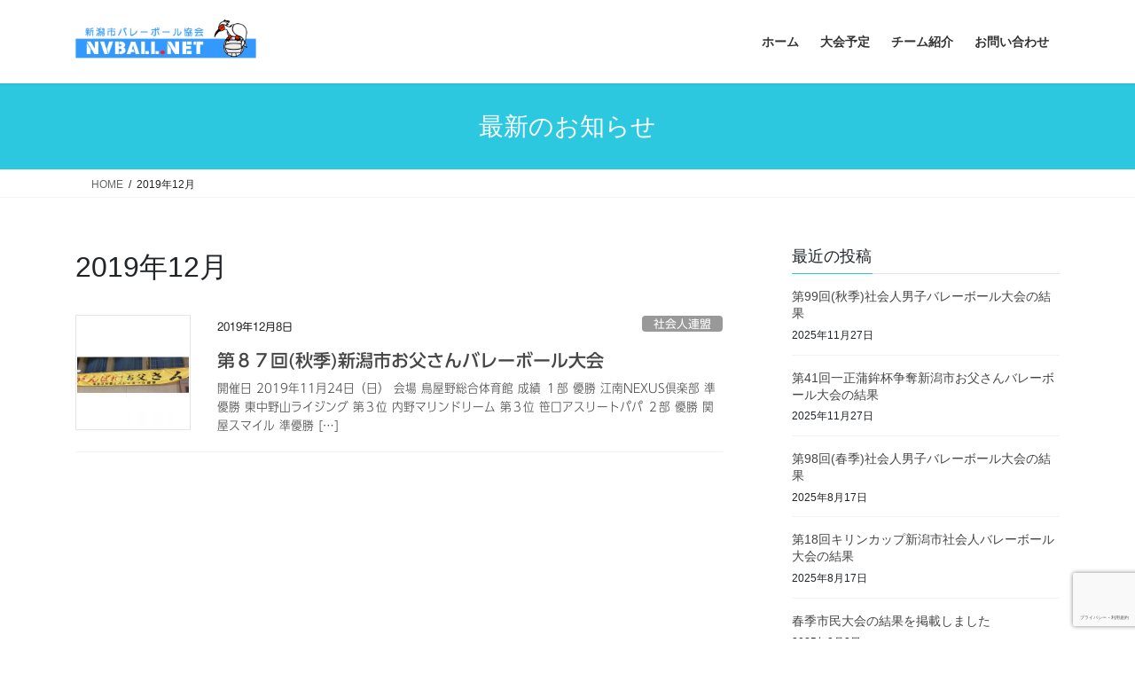

--- FILE ---
content_type: text/html; charset=utf-8
request_url: https://www.google.com/recaptcha/api2/anchor?ar=1&k=6LfN-8gcAAAAAHZIgeQMdbT2XD2GIqEVE-m60HDS&co=aHR0cHM6Ly9udmJhbGwubmV0OjQ0Mw..&hl=ja&v=PoyoqOPhxBO7pBk68S4YbpHZ&size=invisible&anchor-ms=20000&execute-ms=30000&cb=cqqldjrrrz4a
body_size: 48480
content:
<!DOCTYPE HTML><html dir="ltr" lang="ja"><head><meta http-equiv="Content-Type" content="text/html; charset=UTF-8">
<meta http-equiv="X-UA-Compatible" content="IE=edge">
<title>reCAPTCHA</title>
<style type="text/css">
/* cyrillic-ext */
@font-face {
  font-family: 'Roboto';
  font-style: normal;
  font-weight: 400;
  font-stretch: 100%;
  src: url(//fonts.gstatic.com/s/roboto/v48/KFO7CnqEu92Fr1ME7kSn66aGLdTylUAMa3GUBHMdazTgWw.woff2) format('woff2');
  unicode-range: U+0460-052F, U+1C80-1C8A, U+20B4, U+2DE0-2DFF, U+A640-A69F, U+FE2E-FE2F;
}
/* cyrillic */
@font-face {
  font-family: 'Roboto';
  font-style: normal;
  font-weight: 400;
  font-stretch: 100%;
  src: url(//fonts.gstatic.com/s/roboto/v48/KFO7CnqEu92Fr1ME7kSn66aGLdTylUAMa3iUBHMdazTgWw.woff2) format('woff2');
  unicode-range: U+0301, U+0400-045F, U+0490-0491, U+04B0-04B1, U+2116;
}
/* greek-ext */
@font-face {
  font-family: 'Roboto';
  font-style: normal;
  font-weight: 400;
  font-stretch: 100%;
  src: url(//fonts.gstatic.com/s/roboto/v48/KFO7CnqEu92Fr1ME7kSn66aGLdTylUAMa3CUBHMdazTgWw.woff2) format('woff2');
  unicode-range: U+1F00-1FFF;
}
/* greek */
@font-face {
  font-family: 'Roboto';
  font-style: normal;
  font-weight: 400;
  font-stretch: 100%;
  src: url(//fonts.gstatic.com/s/roboto/v48/KFO7CnqEu92Fr1ME7kSn66aGLdTylUAMa3-UBHMdazTgWw.woff2) format('woff2');
  unicode-range: U+0370-0377, U+037A-037F, U+0384-038A, U+038C, U+038E-03A1, U+03A3-03FF;
}
/* math */
@font-face {
  font-family: 'Roboto';
  font-style: normal;
  font-weight: 400;
  font-stretch: 100%;
  src: url(//fonts.gstatic.com/s/roboto/v48/KFO7CnqEu92Fr1ME7kSn66aGLdTylUAMawCUBHMdazTgWw.woff2) format('woff2');
  unicode-range: U+0302-0303, U+0305, U+0307-0308, U+0310, U+0312, U+0315, U+031A, U+0326-0327, U+032C, U+032F-0330, U+0332-0333, U+0338, U+033A, U+0346, U+034D, U+0391-03A1, U+03A3-03A9, U+03B1-03C9, U+03D1, U+03D5-03D6, U+03F0-03F1, U+03F4-03F5, U+2016-2017, U+2034-2038, U+203C, U+2040, U+2043, U+2047, U+2050, U+2057, U+205F, U+2070-2071, U+2074-208E, U+2090-209C, U+20D0-20DC, U+20E1, U+20E5-20EF, U+2100-2112, U+2114-2115, U+2117-2121, U+2123-214F, U+2190, U+2192, U+2194-21AE, U+21B0-21E5, U+21F1-21F2, U+21F4-2211, U+2213-2214, U+2216-22FF, U+2308-230B, U+2310, U+2319, U+231C-2321, U+2336-237A, U+237C, U+2395, U+239B-23B7, U+23D0, U+23DC-23E1, U+2474-2475, U+25AF, U+25B3, U+25B7, U+25BD, U+25C1, U+25CA, U+25CC, U+25FB, U+266D-266F, U+27C0-27FF, U+2900-2AFF, U+2B0E-2B11, U+2B30-2B4C, U+2BFE, U+3030, U+FF5B, U+FF5D, U+1D400-1D7FF, U+1EE00-1EEFF;
}
/* symbols */
@font-face {
  font-family: 'Roboto';
  font-style: normal;
  font-weight: 400;
  font-stretch: 100%;
  src: url(//fonts.gstatic.com/s/roboto/v48/KFO7CnqEu92Fr1ME7kSn66aGLdTylUAMaxKUBHMdazTgWw.woff2) format('woff2');
  unicode-range: U+0001-000C, U+000E-001F, U+007F-009F, U+20DD-20E0, U+20E2-20E4, U+2150-218F, U+2190, U+2192, U+2194-2199, U+21AF, U+21E6-21F0, U+21F3, U+2218-2219, U+2299, U+22C4-22C6, U+2300-243F, U+2440-244A, U+2460-24FF, U+25A0-27BF, U+2800-28FF, U+2921-2922, U+2981, U+29BF, U+29EB, U+2B00-2BFF, U+4DC0-4DFF, U+FFF9-FFFB, U+10140-1018E, U+10190-1019C, U+101A0, U+101D0-101FD, U+102E0-102FB, U+10E60-10E7E, U+1D2C0-1D2D3, U+1D2E0-1D37F, U+1F000-1F0FF, U+1F100-1F1AD, U+1F1E6-1F1FF, U+1F30D-1F30F, U+1F315, U+1F31C, U+1F31E, U+1F320-1F32C, U+1F336, U+1F378, U+1F37D, U+1F382, U+1F393-1F39F, U+1F3A7-1F3A8, U+1F3AC-1F3AF, U+1F3C2, U+1F3C4-1F3C6, U+1F3CA-1F3CE, U+1F3D4-1F3E0, U+1F3ED, U+1F3F1-1F3F3, U+1F3F5-1F3F7, U+1F408, U+1F415, U+1F41F, U+1F426, U+1F43F, U+1F441-1F442, U+1F444, U+1F446-1F449, U+1F44C-1F44E, U+1F453, U+1F46A, U+1F47D, U+1F4A3, U+1F4B0, U+1F4B3, U+1F4B9, U+1F4BB, U+1F4BF, U+1F4C8-1F4CB, U+1F4D6, U+1F4DA, U+1F4DF, U+1F4E3-1F4E6, U+1F4EA-1F4ED, U+1F4F7, U+1F4F9-1F4FB, U+1F4FD-1F4FE, U+1F503, U+1F507-1F50B, U+1F50D, U+1F512-1F513, U+1F53E-1F54A, U+1F54F-1F5FA, U+1F610, U+1F650-1F67F, U+1F687, U+1F68D, U+1F691, U+1F694, U+1F698, U+1F6AD, U+1F6B2, U+1F6B9-1F6BA, U+1F6BC, U+1F6C6-1F6CF, U+1F6D3-1F6D7, U+1F6E0-1F6EA, U+1F6F0-1F6F3, U+1F6F7-1F6FC, U+1F700-1F7FF, U+1F800-1F80B, U+1F810-1F847, U+1F850-1F859, U+1F860-1F887, U+1F890-1F8AD, U+1F8B0-1F8BB, U+1F8C0-1F8C1, U+1F900-1F90B, U+1F93B, U+1F946, U+1F984, U+1F996, U+1F9E9, U+1FA00-1FA6F, U+1FA70-1FA7C, U+1FA80-1FA89, U+1FA8F-1FAC6, U+1FACE-1FADC, U+1FADF-1FAE9, U+1FAF0-1FAF8, U+1FB00-1FBFF;
}
/* vietnamese */
@font-face {
  font-family: 'Roboto';
  font-style: normal;
  font-weight: 400;
  font-stretch: 100%;
  src: url(//fonts.gstatic.com/s/roboto/v48/KFO7CnqEu92Fr1ME7kSn66aGLdTylUAMa3OUBHMdazTgWw.woff2) format('woff2');
  unicode-range: U+0102-0103, U+0110-0111, U+0128-0129, U+0168-0169, U+01A0-01A1, U+01AF-01B0, U+0300-0301, U+0303-0304, U+0308-0309, U+0323, U+0329, U+1EA0-1EF9, U+20AB;
}
/* latin-ext */
@font-face {
  font-family: 'Roboto';
  font-style: normal;
  font-weight: 400;
  font-stretch: 100%;
  src: url(//fonts.gstatic.com/s/roboto/v48/KFO7CnqEu92Fr1ME7kSn66aGLdTylUAMa3KUBHMdazTgWw.woff2) format('woff2');
  unicode-range: U+0100-02BA, U+02BD-02C5, U+02C7-02CC, U+02CE-02D7, U+02DD-02FF, U+0304, U+0308, U+0329, U+1D00-1DBF, U+1E00-1E9F, U+1EF2-1EFF, U+2020, U+20A0-20AB, U+20AD-20C0, U+2113, U+2C60-2C7F, U+A720-A7FF;
}
/* latin */
@font-face {
  font-family: 'Roboto';
  font-style: normal;
  font-weight: 400;
  font-stretch: 100%;
  src: url(//fonts.gstatic.com/s/roboto/v48/KFO7CnqEu92Fr1ME7kSn66aGLdTylUAMa3yUBHMdazQ.woff2) format('woff2');
  unicode-range: U+0000-00FF, U+0131, U+0152-0153, U+02BB-02BC, U+02C6, U+02DA, U+02DC, U+0304, U+0308, U+0329, U+2000-206F, U+20AC, U+2122, U+2191, U+2193, U+2212, U+2215, U+FEFF, U+FFFD;
}
/* cyrillic-ext */
@font-face {
  font-family: 'Roboto';
  font-style: normal;
  font-weight: 500;
  font-stretch: 100%;
  src: url(//fonts.gstatic.com/s/roboto/v48/KFO7CnqEu92Fr1ME7kSn66aGLdTylUAMa3GUBHMdazTgWw.woff2) format('woff2');
  unicode-range: U+0460-052F, U+1C80-1C8A, U+20B4, U+2DE0-2DFF, U+A640-A69F, U+FE2E-FE2F;
}
/* cyrillic */
@font-face {
  font-family: 'Roboto';
  font-style: normal;
  font-weight: 500;
  font-stretch: 100%;
  src: url(//fonts.gstatic.com/s/roboto/v48/KFO7CnqEu92Fr1ME7kSn66aGLdTylUAMa3iUBHMdazTgWw.woff2) format('woff2');
  unicode-range: U+0301, U+0400-045F, U+0490-0491, U+04B0-04B1, U+2116;
}
/* greek-ext */
@font-face {
  font-family: 'Roboto';
  font-style: normal;
  font-weight: 500;
  font-stretch: 100%;
  src: url(//fonts.gstatic.com/s/roboto/v48/KFO7CnqEu92Fr1ME7kSn66aGLdTylUAMa3CUBHMdazTgWw.woff2) format('woff2');
  unicode-range: U+1F00-1FFF;
}
/* greek */
@font-face {
  font-family: 'Roboto';
  font-style: normal;
  font-weight: 500;
  font-stretch: 100%;
  src: url(//fonts.gstatic.com/s/roboto/v48/KFO7CnqEu92Fr1ME7kSn66aGLdTylUAMa3-UBHMdazTgWw.woff2) format('woff2');
  unicode-range: U+0370-0377, U+037A-037F, U+0384-038A, U+038C, U+038E-03A1, U+03A3-03FF;
}
/* math */
@font-face {
  font-family: 'Roboto';
  font-style: normal;
  font-weight: 500;
  font-stretch: 100%;
  src: url(//fonts.gstatic.com/s/roboto/v48/KFO7CnqEu92Fr1ME7kSn66aGLdTylUAMawCUBHMdazTgWw.woff2) format('woff2');
  unicode-range: U+0302-0303, U+0305, U+0307-0308, U+0310, U+0312, U+0315, U+031A, U+0326-0327, U+032C, U+032F-0330, U+0332-0333, U+0338, U+033A, U+0346, U+034D, U+0391-03A1, U+03A3-03A9, U+03B1-03C9, U+03D1, U+03D5-03D6, U+03F0-03F1, U+03F4-03F5, U+2016-2017, U+2034-2038, U+203C, U+2040, U+2043, U+2047, U+2050, U+2057, U+205F, U+2070-2071, U+2074-208E, U+2090-209C, U+20D0-20DC, U+20E1, U+20E5-20EF, U+2100-2112, U+2114-2115, U+2117-2121, U+2123-214F, U+2190, U+2192, U+2194-21AE, U+21B0-21E5, U+21F1-21F2, U+21F4-2211, U+2213-2214, U+2216-22FF, U+2308-230B, U+2310, U+2319, U+231C-2321, U+2336-237A, U+237C, U+2395, U+239B-23B7, U+23D0, U+23DC-23E1, U+2474-2475, U+25AF, U+25B3, U+25B7, U+25BD, U+25C1, U+25CA, U+25CC, U+25FB, U+266D-266F, U+27C0-27FF, U+2900-2AFF, U+2B0E-2B11, U+2B30-2B4C, U+2BFE, U+3030, U+FF5B, U+FF5D, U+1D400-1D7FF, U+1EE00-1EEFF;
}
/* symbols */
@font-face {
  font-family: 'Roboto';
  font-style: normal;
  font-weight: 500;
  font-stretch: 100%;
  src: url(//fonts.gstatic.com/s/roboto/v48/KFO7CnqEu92Fr1ME7kSn66aGLdTylUAMaxKUBHMdazTgWw.woff2) format('woff2');
  unicode-range: U+0001-000C, U+000E-001F, U+007F-009F, U+20DD-20E0, U+20E2-20E4, U+2150-218F, U+2190, U+2192, U+2194-2199, U+21AF, U+21E6-21F0, U+21F3, U+2218-2219, U+2299, U+22C4-22C6, U+2300-243F, U+2440-244A, U+2460-24FF, U+25A0-27BF, U+2800-28FF, U+2921-2922, U+2981, U+29BF, U+29EB, U+2B00-2BFF, U+4DC0-4DFF, U+FFF9-FFFB, U+10140-1018E, U+10190-1019C, U+101A0, U+101D0-101FD, U+102E0-102FB, U+10E60-10E7E, U+1D2C0-1D2D3, U+1D2E0-1D37F, U+1F000-1F0FF, U+1F100-1F1AD, U+1F1E6-1F1FF, U+1F30D-1F30F, U+1F315, U+1F31C, U+1F31E, U+1F320-1F32C, U+1F336, U+1F378, U+1F37D, U+1F382, U+1F393-1F39F, U+1F3A7-1F3A8, U+1F3AC-1F3AF, U+1F3C2, U+1F3C4-1F3C6, U+1F3CA-1F3CE, U+1F3D4-1F3E0, U+1F3ED, U+1F3F1-1F3F3, U+1F3F5-1F3F7, U+1F408, U+1F415, U+1F41F, U+1F426, U+1F43F, U+1F441-1F442, U+1F444, U+1F446-1F449, U+1F44C-1F44E, U+1F453, U+1F46A, U+1F47D, U+1F4A3, U+1F4B0, U+1F4B3, U+1F4B9, U+1F4BB, U+1F4BF, U+1F4C8-1F4CB, U+1F4D6, U+1F4DA, U+1F4DF, U+1F4E3-1F4E6, U+1F4EA-1F4ED, U+1F4F7, U+1F4F9-1F4FB, U+1F4FD-1F4FE, U+1F503, U+1F507-1F50B, U+1F50D, U+1F512-1F513, U+1F53E-1F54A, U+1F54F-1F5FA, U+1F610, U+1F650-1F67F, U+1F687, U+1F68D, U+1F691, U+1F694, U+1F698, U+1F6AD, U+1F6B2, U+1F6B9-1F6BA, U+1F6BC, U+1F6C6-1F6CF, U+1F6D3-1F6D7, U+1F6E0-1F6EA, U+1F6F0-1F6F3, U+1F6F7-1F6FC, U+1F700-1F7FF, U+1F800-1F80B, U+1F810-1F847, U+1F850-1F859, U+1F860-1F887, U+1F890-1F8AD, U+1F8B0-1F8BB, U+1F8C0-1F8C1, U+1F900-1F90B, U+1F93B, U+1F946, U+1F984, U+1F996, U+1F9E9, U+1FA00-1FA6F, U+1FA70-1FA7C, U+1FA80-1FA89, U+1FA8F-1FAC6, U+1FACE-1FADC, U+1FADF-1FAE9, U+1FAF0-1FAF8, U+1FB00-1FBFF;
}
/* vietnamese */
@font-face {
  font-family: 'Roboto';
  font-style: normal;
  font-weight: 500;
  font-stretch: 100%;
  src: url(//fonts.gstatic.com/s/roboto/v48/KFO7CnqEu92Fr1ME7kSn66aGLdTylUAMa3OUBHMdazTgWw.woff2) format('woff2');
  unicode-range: U+0102-0103, U+0110-0111, U+0128-0129, U+0168-0169, U+01A0-01A1, U+01AF-01B0, U+0300-0301, U+0303-0304, U+0308-0309, U+0323, U+0329, U+1EA0-1EF9, U+20AB;
}
/* latin-ext */
@font-face {
  font-family: 'Roboto';
  font-style: normal;
  font-weight: 500;
  font-stretch: 100%;
  src: url(//fonts.gstatic.com/s/roboto/v48/KFO7CnqEu92Fr1ME7kSn66aGLdTylUAMa3KUBHMdazTgWw.woff2) format('woff2');
  unicode-range: U+0100-02BA, U+02BD-02C5, U+02C7-02CC, U+02CE-02D7, U+02DD-02FF, U+0304, U+0308, U+0329, U+1D00-1DBF, U+1E00-1E9F, U+1EF2-1EFF, U+2020, U+20A0-20AB, U+20AD-20C0, U+2113, U+2C60-2C7F, U+A720-A7FF;
}
/* latin */
@font-face {
  font-family: 'Roboto';
  font-style: normal;
  font-weight: 500;
  font-stretch: 100%;
  src: url(//fonts.gstatic.com/s/roboto/v48/KFO7CnqEu92Fr1ME7kSn66aGLdTylUAMa3yUBHMdazQ.woff2) format('woff2');
  unicode-range: U+0000-00FF, U+0131, U+0152-0153, U+02BB-02BC, U+02C6, U+02DA, U+02DC, U+0304, U+0308, U+0329, U+2000-206F, U+20AC, U+2122, U+2191, U+2193, U+2212, U+2215, U+FEFF, U+FFFD;
}
/* cyrillic-ext */
@font-face {
  font-family: 'Roboto';
  font-style: normal;
  font-weight: 900;
  font-stretch: 100%;
  src: url(//fonts.gstatic.com/s/roboto/v48/KFO7CnqEu92Fr1ME7kSn66aGLdTylUAMa3GUBHMdazTgWw.woff2) format('woff2');
  unicode-range: U+0460-052F, U+1C80-1C8A, U+20B4, U+2DE0-2DFF, U+A640-A69F, U+FE2E-FE2F;
}
/* cyrillic */
@font-face {
  font-family: 'Roboto';
  font-style: normal;
  font-weight: 900;
  font-stretch: 100%;
  src: url(//fonts.gstatic.com/s/roboto/v48/KFO7CnqEu92Fr1ME7kSn66aGLdTylUAMa3iUBHMdazTgWw.woff2) format('woff2');
  unicode-range: U+0301, U+0400-045F, U+0490-0491, U+04B0-04B1, U+2116;
}
/* greek-ext */
@font-face {
  font-family: 'Roboto';
  font-style: normal;
  font-weight: 900;
  font-stretch: 100%;
  src: url(//fonts.gstatic.com/s/roboto/v48/KFO7CnqEu92Fr1ME7kSn66aGLdTylUAMa3CUBHMdazTgWw.woff2) format('woff2');
  unicode-range: U+1F00-1FFF;
}
/* greek */
@font-face {
  font-family: 'Roboto';
  font-style: normal;
  font-weight: 900;
  font-stretch: 100%;
  src: url(//fonts.gstatic.com/s/roboto/v48/KFO7CnqEu92Fr1ME7kSn66aGLdTylUAMa3-UBHMdazTgWw.woff2) format('woff2');
  unicode-range: U+0370-0377, U+037A-037F, U+0384-038A, U+038C, U+038E-03A1, U+03A3-03FF;
}
/* math */
@font-face {
  font-family: 'Roboto';
  font-style: normal;
  font-weight: 900;
  font-stretch: 100%;
  src: url(//fonts.gstatic.com/s/roboto/v48/KFO7CnqEu92Fr1ME7kSn66aGLdTylUAMawCUBHMdazTgWw.woff2) format('woff2');
  unicode-range: U+0302-0303, U+0305, U+0307-0308, U+0310, U+0312, U+0315, U+031A, U+0326-0327, U+032C, U+032F-0330, U+0332-0333, U+0338, U+033A, U+0346, U+034D, U+0391-03A1, U+03A3-03A9, U+03B1-03C9, U+03D1, U+03D5-03D6, U+03F0-03F1, U+03F4-03F5, U+2016-2017, U+2034-2038, U+203C, U+2040, U+2043, U+2047, U+2050, U+2057, U+205F, U+2070-2071, U+2074-208E, U+2090-209C, U+20D0-20DC, U+20E1, U+20E5-20EF, U+2100-2112, U+2114-2115, U+2117-2121, U+2123-214F, U+2190, U+2192, U+2194-21AE, U+21B0-21E5, U+21F1-21F2, U+21F4-2211, U+2213-2214, U+2216-22FF, U+2308-230B, U+2310, U+2319, U+231C-2321, U+2336-237A, U+237C, U+2395, U+239B-23B7, U+23D0, U+23DC-23E1, U+2474-2475, U+25AF, U+25B3, U+25B7, U+25BD, U+25C1, U+25CA, U+25CC, U+25FB, U+266D-266F, U+27C0-27FF, U+2900-2AFF, U+2B0E-2B11, U+2B30-2B4C, U+2BFE, U+3030, U+FF5B, U+FF5D, U+1D400-1D7FF, U+1EE00-1EEFF;
}
/* symbols */
@font-face {
  font-family: 'Roboto';
  font-style: normal;
  font-weight: 900;
  font-stretch: 100%;
  src: url(//fonts.gstatic.com/s/roboto/v48/KFO7CnqEu92Fr1ME7kSn66aGLdTylUAMaxKUBHMdazTgWw.woff2) format('woff2');
  unicode-range: U+0001-000C, U+000E-001F, U+007F-009F, U+20DD-20E0, U+20E2-20E4, U+2150-218F, U+2190, U+2192, U+2194-2199, U+21AF, U+21E6-21F0, U+21F3, U+2218-2219, U+2299, U+22C4-22C6, U+2300-243F, U+2440-244A, U+2460-24FF, U+25A0-27BF, U+2800-28FF, U+2921-2922, U+2981, U+29BF, U+29EB, U+2B00-2BFF, U+4DC0-4DFF, U+FFF9-FFFB, U+10140-1018E, U+10190-1019C, U+101A0, U+101D0-101FD, U+102E0-102FB, U+10E60-10E7E, U+1D2C0-1D2D3, U+1D2E0-1D37F, U+1F000-1F0FF, U+1F100-1F1AD, U+1F1E6-1F1FF, U+1F30D-1F30F, U+1F315, U+1F31C, U+1F31E, U+1F320-1F32C, U+1F336, U+1F378, U+1F37D, U+1F382, U+1F393-1F39F, U+1F3A7-1F3A8, U+1F3AC-1F3AF, U+1F3C2, U+1F3C4-1F3C6, U+1F3CA-1F3CE, U+1F3D4-1F3E0, U+1F3ED, U+1F3F1-1F3F3, U+1F3F5-1F3F7, U+1F408, U+1F415, U+1F41F, U+1F426, U+1F43F, U+1F441-1F442, U+1F444, U+1F446-1F449, U+1F44C-1F44E, U+1F453, U+1F46A, U+1F47D, U+1F4A3, U+1F4B0, U+1F4B3, U+1F4B9, U+1F4BB, U+1F4BF, U+1F4C8-1F4CB, U+1F4D6, U+1F4DA, U+1F4DF, U+1F4E3-1F4E6, U+1F4EA-1F4ED, U+1F4F7, U+1F4F9-1F4FB, U+1F4FD-1F4FE, U+1F503, U+1F507-1F50B, U+1F50D, U+1F512-1F513, U+1F53E-1F54A, U+1F54F-1F5FA, U+1F610, U+1F650-1F67F, U+1F687, U+1F68D, U+1F691, U+1F694, U+1F698, U+1F6AD, U+1F6B2, U+1F6B9-1F6BA, U+1F6BC, U+1F6C6-1F6CF, U+1F6D3-1F6D7, U+1F6E0-1F6EA, U+1F6F0-1F6F3, U+1F6F7-1F6FC, U+1F700-1F7FF, U+1F800-1F80B, U+1F810-1F847, U+1F850-1F859, U+1F860-1F887, U+1F890-1F8AD, U+1F8B0-1F8BB, U+1F8C0-1F8C1, U+1F900-1F90B, U+1F93B, U+1F946, U+1F984, U+1F996, U+1F9E9, U+1FA00-1FA6F, U+1FA70-1FA7C, U+1FA80-1FA89, U+1FA8F-1FAC6, U+1FACE-1FADC, U+1FADF-1FAE9, U+1FAF0-1FAF8, U+1FB00-1FBFF;
}
/* vietnamese */
@font-face {
  font-family: 'Roboto';
  font-style: normal;
  font-weight: 900;
  font-stretch: 100%;
  src: url(//fonts.gstatic.com/s/roboto/v48/KFO7CnqEu92Fr1ME7kSn66aGLdTylUAMa3OUBHMdazTgWw.woff2) format('woff2');
  unicode-range: U+0102-0103, U+0110-0111, U+0128-0129, U+0168-0169, U+01A0-01A1, U+01AF-01B0, U+0300-0301, U+0303-0304, U+0308-0309, U+0323, U+0329, U+1EA0-1EF9, U+20AB;
}
/* latin-ext */
@font-face {
  font-family: 'Roboto';
  font-style: normal;
  font-weight: 900;
  font-stretch: 100%;
  src: url(//fonts.gstatic.com/s/roboto/v48/KFO7CnqEu92Fr1ME7kSn66aGLdTylUAMa3KUBHMdazTgWw.woff2) format('woff2');
  unicode-range: U+0100-02BA, U+02BD-02C5, U+02C7-02CC, U+02CE-02D7, U+02DD-02FF, U+0304, U+0308, U+0329, U+1D00-1DBF, U+1E00-1E9F, U+1EF2-1EFF, U+2020, U+20A0-20AB, U+20AD-20C0, U+2113, U+2C60-2C7F, U+A720-A7FF;
}
/* latin */
@font-face {
  font-family: 'Roboto';
  font-style: normal;
  font-weight: 900;
  font-stretch: 100%;
  src: url(//fonts.gstatic.com/s/roboto/v48/KFO7CnqEu92Fr1ME7kSn66aGLdTylUAMa3yUBHMdazQ.woff2) format('woff2');
  unicode-range: U+0000-00FF, U+0131, U+0152-0153, U+02BB-02BC, U+02C6, U+02DA, U+02DC, U+0304, U+0308, U+0329, U+2000-206F, U+20AC, U+2122, U+2191, U+2193, U+2212, U+2215, U+FEFF, U+FFFD;
}

</style>
<link rel="stylesheet" type="text/css" href="https://www.gstatic.com/recaptcha/releases/PoyoqOPhxBO7pBk68S4YbpHZ/styles__ltr.css">
<script nonce="EpQl7JAnP9mVhHJ0sHo4BA" type="text/javascript">window['__recaptcha_api'] = 'https://www.google.com/recaptcha/api2/';</script>
<script type="text/javascript" src="https://www.gstatic.com/recaptcha/releases/PoyoqOPhxBO7pBk68S4YbpHZ/recaptcha__ja.js" nonce="EpQl7JAnP9mVhHJ0sHo4BA">
      
    </script></head>
<body><div id="rc-anchor-alert" class="rc-anchor-alert"></div>
<input type="hidden" id="recaptcha-token" value="[base64]">
<script type="text/javascript" nonce="EpQl7JAnP9mVhHJ0sHo4BA">
      recaptcha.anchor.Main.init("[\x22ainput\x22,[\x22bgdata\x22,\x22\x22,\[base64]/[base64]/[base64]/[base64]/[base64]/[base64]/[base64]/[base64]/[base64]/[base64]\\u003d\x22,\[base64]\\u003d\x22,\x22eXrCj8ORwr/Ds8KIFHTDr8OdwpXCqEplTE/CmsO/FcKaCXfDq8OtAsOROnvDmsOdDcK9cRPDi8KBIcODw7wXw4lGwrbCosO8B8K0w6w2w4paQHXCqsO/ScKTwrDCusOowpN9w4PCssOhZUopwo3DmcO0wopTw4nDtMKNw5UBwoDCk3rDondkJgdTwo9Gw7XCnlDCqxHCu0VlQE8DSMOsA8OewoHCoQDDjCfCq8OWWnUKcMKudgQew609cnR/[base64]/[base64]/DnMORw7RTKsOZc8O6Sg7CpB7CtcKdEmTDpsKcHMK+NxrDqcO8DTgUw7nDu8KhAcO2F37CnQvDvcKlwrHDsmwTWFgKwpgnwo0Dw4/[base64]/[base64]/[base64]/CuMOAw4bCscOdwqt0fiDDsRQvw7Ija8Omwp3DoWLDjcKJw5cdw5PCi8KKIyfCn8KCw4fDnEo4OWrCksK4wpRDJHJqZsOww4/CicOrPCErw7XCn8K6w7/[base64]/CuHwlw67DqcKdOVrDkynDvn5CwrUhKsKEw7lEwqXDpMOjwpPClmFlPMKubcO8aCPCkA3CocKpw7lPHsOOw7EiFsO7w51Vw7tRO8KhWm7DkW/DrcK7BCUGw7MNGDXCkBxpwoPCm8ODY8KIasOeC8Kow6rCv8OnwrFVw79xaT/DsmdQd09Nw5VxU8KNwqUGwoHDnzchC8OrOR15VsO3wpzDiAtuwqtnBHvDjQbCuyLCoEzDvMK5S8KXwoUPKBRqw7Z7w7BUwrprZEbCisOnbDfDgBZIAsK5w7fCmxJ/c13DsgrCocKwwoQPwoQmLxxAUcK2wrNww5Zow6hbcSg7QMOHwqpnw5fDtsOoDcOve3JZesOcLTtbXgjDn8OdaMODN8O9e8Kvw4bCrcO6w4E0w545w5LCpmRlcWhBwrTDucKJwo9mw6YDXF4ow7nDiGvDmcOEWW3CkcOYw7/CvAPClXDDtcKhAMO6bsOBQMKzwoNDwqBENGXCq8OlVMOZOw1easKsLMKPw6LCiMOQw7FqTFnCr8KZwpx+S8K5w53DuXnDgGRDwosXw5Urwq7Cg3hRw5rDmVLDp8Oubn8pY0shw6/[base64]/DgMO2SW7Cv8O0WsOXw4Ibw4PCvXp5w5o+wqlcw6PCisKJcm3Cp8KNw7fDlhvDtcOIw7PDoMKwRMOLw5fDrzsPGMOhw7peIEYhwoXDrTvDlDUlC0XCrD3CpUhCGsOfDhMewoAMwqVtwr/CqSHDuDTCkMOqeH5oQ8ORAknDi14NOw8/[base64]/CuMOww7vCjHJlw68SBhDCp3ZBwo/[base64]/[base64]/[base64]/DuknDmMKMegjCt2/CiMOwA8Kgw5QuXMKgGk3DmsKFwoLDl2vDuybCtGQaw7nCjH/DrcKUQ8O3X2RSD0TCn8KHwoZZw5xaw71ww7DDk8KvScKMfsK2wqhlbCtQSsOaUHI3wqsKHUBZwrEWwrdzeyw2MC5JwpbDkyDDulbDq8O1wrI6w5zCmh7DgsK8fXXDpGBWwrzCriBTYS/DphZiw47Dg3cnwqLCkMOow47DnQXCmA3Ci3ZxfBkQw73DsyURwqrCm8O4w5XDskd9wqclBFbCqAdzw6TDrsOwKXfCisOLYg3Chx/CssOswqTCh8KgwrDDj8OjV2zCjcKYPS0KM8K1wq7DvgAqHm0rWMOQCcKHbWDCg0vCucOVIg/CgcO2NcKmesKNwrptBsOmRcO1FSZvMMKiwrJvQ0TDucOkX8OKE8O9bmjDgMOmw5HCrsOCbmbDpTIRwpYow6jDhsKdw6lTw7tww4nClMOawpolw6I5w7sEw6nCtcObwr7DqzfCp8OkChbDpkbCnhTDtyXClMOZCcOnEcOpw5nCusKCQU/Cr8OgwqNqRUnCsMOTdcKkAsObQsOSYFHCgQrDuSXCoyEOCmwHYFoQw6waw7HCrCTDrsKJWk4SGyLChMK8w64nwoRTV1rDu8ODwqfDrsKFw4PCgTTDssOgw7IkwrTDg8K7w6BmBxXDhMKMTMKuM8K+ScKgEsK6UMK1chp8UhvCgGLDjcOEZF/[base64]/[base64]/EcOICX0Xw7LDjcK+VSMLwr8PwqLCssKpXXQNFsOGwoMJecK5Eid1w4zDqsOFwphNTMOie8K/wq00w70aa8O9w5o5wpnCmcO/P0PCscKkw59BwoB9w6nCv8K/JA5gHMOJXMKqE2jDljbDlsK7woohwqF6wrrCo1okSFfCiMKkwqjDnsKQw77CpSADR2MAw650w6TCvXIsFkPCiSTDu8KDw4jCjRXCvMOpVELDlsK/[base64]/CpjzCp8OqEMK6Uw1TXhR5w7bDpx4TwpnDtsOOwqLDgiNtA1jCocK9L8KLwqMEdV8JQcKQAsORJglXUDLDk8KnckJcwrJdwq0KAsKNw7zDjcOgCsOTw5sMSsO3wrnCon3CrANhOXFNBMOrw6gzw5QqQnU6wqDDrmPCocKlJ8OdQmDCtcKaw5Bdw4ENZMKTcnLDgU/[base64]/[base64]/CgsK8w7d4w57Cl8K6w6RaYDHCpSjCusOPw75Lw7DChlrCmsOdwr3CoCxGAMKkwopkw4EHw7FyUAPDuncoeDvCtsORwpPCp2Ubwp8Cw48iwobCvsOlKsKIPXnDrMO/w7zDl8ORKsKAbDPDmAdHesKHdncCw6HDklDDg8O3wpx7Lj4Bw41Pw4bClMOQwqLDo8Ktw7YlAsOFw5AAwqfCu8OpHsKIwpMARnLCohfDtsONw7zDoTIVwqw0Z8KRw6TCl8KLW8OSwpF8wpDCigIyXwNSGWZpYV/CgsO4w69UclbDr8ONMwHChl1Dwq/Dh8KGwo/Di8KtGw9yPCpCMVNJeVbDv8KBEQsAwoDDugXDrsOBHH9Iw5wkwqtEwofCgcKzw5cdQ1JUQ8O/[base64]/w5JYwpphw5rCkjBbKsOga8KqKADCmE/[base64]/CmBYZa2oNw4dmbyQaW8KwwpMww5HCvMOsw73Cl8OYJRRowrvDh8O1TmYxw4zCgFQfe8OTHkRhGCzDicO8wqjCj8OPacKqJUsPw4VuTiPDn8OrXn7DscOxDsKrLHXCtsKpcBgrI8OrQ1HCo8OXRsK5wo3Crhl9wo/CpG8jAMOHMsOkcEUxwpDCjS9Qw7cIBSZrG1A3PcKSQkUkw7Y9w6vCgR4qLSjCmzrCgMKVaUYSw6xOw7dMasK8ckZwwo/CiMKcw4Y9wojDtmPDoMKwBgQUfQw/w6wwXcK/[base64]/w6TDtCjDkwXCusK7w6w5dn51T8KLQkfDhMKOIB/[base64]/[base64]/EMKBNDfDsMKzEcKXw4RaeF/CjsOhw7zDhBbCsn4GXChBEXdzwojDm2vDny7DmMOFLFLDgg/DlmfCphHDkMKowpE0wpgTLEgZwqHCpV8ow5/DrMO8wp/[base64]/Dq1XDgsKqw7lOEEfDiMKLCjfDhyg6YsKaVjNuw4LDmErDksKzw5AIw68SIcO/[base64]/Dl1cUKX8gw5/Ch8KRwqNjwqjDu8O4RhbCgDzCu8KWO8OYw6jCp2rCosOLHMKQGMO7YVx9w6YtbsOMEsO3H8K6w7XCog3DvMKcw4YYCMOCGFjDl2xUwp0TZsODHSNEZsO7wplTFnzCi3TDmV/CjBTDj0B2wrEGw6zDvwbDjgY9wq5+w7XCkBXDh8OVf3PCoQrCuMO3wrTDsMKQOnnDrMKgw7gvwrLDgsK8w5nDhBFmFR8pw7tNw6MoIlzCrCFQw6HCkcO8TDwPDMOEwq7CsnRpwol8ccK2wrE4QSnCuXHDucKTU8OTV2YwOMKxwrkTw53Ckyl6KkFGGQ5+w7fDl3s/woYWwrlLYVzDjsOQw5jCoxoROcK2O8Kgw7Y+BWdowog7I8KZU8Oqby93HzfDo8KnwoLCl8KZZcOlw6vClQskwr/[base64]/CsTNNw7Y6c8Kpw7PDhTlrwoUjwoTDjkTCmlHCqWTDlsK2w55YYsKtQ8K7w4Zyw4HDhBnDu8OPw6vDl8KEUMOFR8OKIRUowr3CsDDCuRHDkH9fw4JXwrrClsOPw6gDPMKyQsOIw4XDvcO1Y8KFwrnDn2jCr3LCgHvCqxVrw4N/VsKNw79LZE5uwpXDol1sdy/[base64]/woTDiMK2wqlKKcKrwpzDl0fDk17DlnrDvR3Dg8OOE8K3wobDgsOnwoHDnsORw5/DhWTCqcOWAcOJclzCvcOEN8KOw6YjAU1yI8OnQcKKIw0hVX7Dh8Ocwq/[base64]/DisOrJxI5G3YlaDNGwoXDsVHCmRtfwqnCtSDChxtPPcKCwo7DomvDpGc1w5nDi8OzBi/CnMKlZsOmeAsYfjTDrhVNwqMdw6XDmSjDmRMDw6XDn8KXZcK+E8Kow4rDgMKhw79vBMOLcsK2LGvCthnDhkUUPCXCtcO+wognd1Z3w4jDsUkaVgrCv1swGcK1eFd6w7nCsz/CqAQsw5Juw7d6RDbCksKzIUgtKydew7DDhThqw5XDvMK/RyvCi8KMw6jDn2/DhXrCt8KkwqbCgsK3wpxORMODwrjCs1jChWXCoFPCvwJaw4pyw5bDtUrDrRAoXsKZW8KZwrFDw4NtEg7CsRVhw5wLKsKMCScWw4ocwq1fwq9gw63Dg8Oow43DjMKPwqQCw4hww4rDvcKfWzLDq8OCGMOvwpJzcsOfZ14zwqd4w7/CicK+dCFVwrETw7fCsWNvwq99MCNDIsKjGy/ChsK+wpPDujzDmQd+fTkjF8KzZsODwpbDjQxjbG3ClsOkGMOsUGNdJAFVw5/Cjk4BPygEwoTDi8Kew4MEw6LDryc7HgVSw6jDnSwwwofDmsO2w4wYw4MmAn7CiMOwLcOQw5wjIsKkw5hWbjfDgcOXecK9WMOef1PCt2vChhrDg07ClsKABsKXA8OBEF/DkSLDiFLDlcOKwoXDv8OAw6cCTMOyw6tBHSnDlXrCvU3Ct0/DgSs2XmbDkMOQw6HDrcKOwpPCuz1oDFDCoVhxe8K/w73Dv8K9w5vDvx7Ds1JcTXBQdFFLTQrDixXDj8OawqzChMKWU8OMwpfDoMOVcGzDkW7ClEnDksOSFMO4wovDpcK6w4/DjcKjDmBiwrROwpzDklJewoPCmsKIw688wrkXwobCpMOaJCzCqmnDl8Ohwq0Qw7wYS8KJw7TCgW/[base64]/ChnxpacOyVkt6DsKswpnDnwjCghYpw6prwrXDvcKowrgAe8K0w4Jcw4pYKjoKw6hpIHQvw7fDqz/DnMOKD8OqR8O+G14SURRbw5HCnsOwwppDXcOlwqcew5kKw53Cj8OZEzFgL0XCtMO8w5HClBzDmsO7ZsKIJcOMdyfCqMKSQcOXBcKEXQzClRo+REHCn8OGOcKBwrPDgMKmAsOjw6YpwrUzwpTDjQR/[base64]/w7LCkGfDglbDg8OfL8OhLGg8Lz3DocKywoh8HirDmcKmwqXDoMKEwpkqacOpw4BRa8KtHMOkdMOMwrzDncKcJVPCih1BTnM3w4N8ScOnRXtUVMOTw4jDk8Ofwr1mZcOvw5fDkSM0wprDosOiw5nDp8Knwr9zw7LCj1/DnBLCocOIwrvCncOkwrHCg8OwwpHCs8KxXn0DPsOVw5MWw7YLFEzCpm/DosKcwpfDvsKUNMK2wpzCq8OhKXR1UyMgfsKVbcOmwoXDmkzDmkIowpfCm8KKw67CnyLDvlnDmxTCsSfCik0jw4Urwrslw6tVwq/DuTQdw7lSw5nCgcOFIsOWw71ddcKjw4jDsX7DgU5YUXR5OsOIeWPDmMK/w5BVBjfCh8KyBsOcGyNZwqVdT3VBJzgewrc/[base64]/Dq088ecKcWsO6GXzCr8OwwoPDqCPDkXECLcOJw7DCj8OeNi/CpcKwI8Omw686YlvDp24hw7DDhC45w4RpwrsHwr7CmcKlwrvCmRU7wpLDnzgSPcK/IAscX8OxAkdLwpoQwqgadjPDsHvCp8Ouw5Nnw5vDicOfw6hXw6w1w5x/wrvCu8O8KsO/[base64]/CtcK2OGhCwrDDq1pdwrkxw4PCoAbClRjChzDDrMOSU8KOw51lwroSw7gDAMO1wqXCn2UMccOuUWTDi1HDh8OdbgPDjgRGR2p8QsONDE8ZwqsIwpLDrFJnw7jDuMKSw6zCijJ5IsK2wo3DiMOxwrZcwoArBmAsTxzCpAvDmzLDuXDCkMKwBcK+wr/DoivDvFQQw5FkOcKIaknCisKKwqTCi8KrBcK1YDRcwp1/woQCw4NnwowBT8OfCgM/[base64]/[base64]/QXZrwrceB8KbZSDCpFR+a0h9wrZNQMODW8K0w54Gw4FGE8KtQyJHwrV8w4rDuMKrW3dRw6PCgMKPwprDicKNPVXDhSM3w4bDkTE4S8OFEE05ZGrDkCzCtUZ+w5grZEM2wqUuaMOPC2Zsw5DDh3fDmsKbw5w1wrrDqsKAw6HCumBDHcKGwrDClsKhf8Ohfh/CgzLDqWrDpMO3dMKqwrkWwrTDtxQLwrtowoDDsjZGw6/DrWXCrcOLwrvDoMOsC8KLST1ow7HDsWcoT8KOw4pXwpYPwp9dLT1yc8K1w7QKHnJbwol4w6TDsi07WsOkJjYgFC/[base64]/CgcK6w6Yww6J+woXDuWhNwpnCtAvDucKCwrlrXjtiw6h/[base64]/DtMKdCC1gwp/CgGwJOMOEwohSQ8OKwo8ncX9XBsOBTsK/EVbCpx1ZwqMMw4fDh8Kow7EkU8OgwprCqMOgwoXChEPDuwsxwqXCssK/[base64]/[base64]/[base64]/CvsKYGMKTwozDsMKrw5YMw4fCm8ODwox3JjEXwrLDmsOkY3LDqsOiW8OmwqArXcObVExKeS3DhcK0ZsK/wrfChsOcf3DCjATCj3fCtWJ9S8OVL8Ovw47Dh8OpwoEdwqoGREd8EMOuwpYeRsOHRVDCp8K2XxHDjisacl5yE0rClsKEwoIACwbCncORZlTDklzClcOVw6YmNMONwqnCjsOSZcOSBAbDlsKTwoUqwpzCl8KTwojDqV3CmAwiw6YNwpwXwo/ChsKRwoHDlMOrasKjGsOcw7R2wrrDnMK0wq8Mw6TDpg9BJ8K/O8KZcFvClcKmCjjCtsOcw5Fuw7xdw4oOC8OmRsKyw702w7vCj1XDlMKJwpnCqsOHExA4w5ESUMKrJMKUUsKuecOqbQXCjR4Ww6jCisKaw6/CnhU7UsKlCVVpR8OKw7llw4JHO0zDuyJCw7pZw6bCuMK1w58qI8OPwo3CicOcbkvCpsK5woQ8wplIw540OMK1wrdPw5l/Fi3DnRXCu8K5w5APw6UYw6nCr8KvfMKFe1XCp8KGRcOtJ0LDicKVCiPCpWRSUzXDgC3DnU0eYcOTO8KowoPDl8OnfMKswqlvw4gfTXAZwroMw4fCn8O7JcOYw7Agw7RpJMKXwpDCq8OVwp1VOcKNw6ImwrPCvkXCqMOvwp3CrcKgw4J/[base64]/RDnCoRrCiwUuwoTCnlHCvMORUcOBwqgJbcOrDCB/wo0UXMONVydHZRp2wqPCjsO9w6zCmXRxfMKiwqYQJGjDmUMVBcOFYcOUwrFrwpN5w4JqwpfDtsKTMMOXUMKSwr/DpVvDtH46wpvCiMKHHcOkYsO4TsOCU8OHd8K7ZsKKCxdwYcO5KCVjPk0Rwow5LMO1w7LDpMOHwoDChRfDgQzDjcOFd8KqW2t0wrkwNxhUBcORwqMmHcO+wonCrMOiKEAYWMKewrHCok9/wqDClQfCujQ/w6x0HX8ww5zDllpBYT3CrDx1wrHCkiTClXAWw7xxJ8OQw4bDoBfCnMK7w6Izwp/ChmNIwohDecO4ZcKEW8KJdl7DjEF+D1A0NcOGG2waw7XCm13DsMKhw5/CucK7chtpw7d4w6NVVkcOw7PDrB3CgMKNDnbCnjLCtUXCtMKBM10iGVgrwo3Dm8OfZMKiwrnCvsKYKsKNV8OKXljCk8KcO2PCkcOlFyNTw503TQY2wpBHwqxeO8OswrU/wpXCtsKQw4NmFnPCmQtdGyvCoUPCvsKKw43DlsOHL8Omw6jDtFZMwoF7RcKCw7pzd2bDpsK4VsK8wqwmwoJYaCg4N8Odw7HDgMOAWMKcJMOQw6LCijEAw5fCkcKUFsKSLxfDv2w6wrXDt8OmwpvDlMKmw4FxDcO9wp4EP8KkDEU7wr7DpQkRH1MaEGbDnkLDpUNzcj/DrcOjw6FxLcK+OhVhw7dGZMOxwrF+w5PCrC04W8KqwoJlWsKrwrwCS3hyw6o/wqohwpvDtcKMw47Dk09ew4s8w4TDnggmTcOSw51iXcKzJG3CuSnDjEMXZ8Khbk/CgypEEcKwKsKvw6jChz7DqFcpwrFXwpd8w4tAw4bDlMKvw4PDhcKmRDvDuy5sc31fFzAswrxlwoEBwrldw49+OgzCmkHCnMKMwqtCw6Vgw6vDgEU4w6rCsjzDicK2w4XCpwTDnRXDtcObG24aHsKNw6gkwq/CgcOGw4wDwpYpwpYcbMOcw6jDrsOKRifCvsOhwotowpnDlxVbw6zDv8KUf1IlXE7CjC1qPcO5TVnCocKGwpjCvnLCtcOow7/[base64]/[base64]/[base64]/w47CokwzJ2vCuwx8wo9bJMKSNBjDscO2NcK/SSdcRRZcHsO5EHzCtcO7wrQRDUdlwpjCjkgZwrDDlMO4EyM2VEVjw7BtwrXCtcOiw4jCjFDDqsOCBsOFwobClSHDmC3Dhyt4Q8OEey3DgcK7T8OEwo90wqbDgRPCjcK5wpFEw5J/w6TCr115V8KSO2wCwp5ew4Vawo3CpRcmT8ODw74cwo3DqcORw6PCuxV+N1XDj8K2wrsCw6jDlg17Z8KmMsK1w5tdw6kjYBDDvMOWwqbDuhx4w5zCnXEBw6vDjW81wqbDhBlEwqJhKBTCm1vDo8Kxwo/ChsOLw6sTwoTCjMK5UAbDoMKNZ8KRwqxXwol0w43CsRMiwr4kwqrCrjdAw53Co8Kqwp50HQPCr1Unw7PCoUzDu3vCq8O1PsKda8KmwpHCpsKfwojCkMKhA8KXwpnCqcKHw6pow7FoaQd7V2gvB8OZVD3Do8O/fcKhw6p9Dwt9woZRE8OZHsKZeMK3w6Y3woEsLsOtwrVVBcKww4Rgw79qRsOtdsOCHcOIPTdzwp/CgX/[base64]/woUbesKkIRw/w5LDmF7DmTDCpjrCksO/woVfD8Olwr/CvMK/Q8KQwoRMw6jCs13Dq8Omd8OowrAkwocZZEcKw4LCjsOZTkZ3wrhnwpXChnRcwqgnFjFvw7oLw7PDtMOxNm8yQynDl8OJwqJsXcKJwonDkcO2PMKTPsOUFsKUISjCv8KZwr/DtcOLET4kbGHCkllAwq/CgArClcOXaMOUAcOBAV5yDsK/wrXDlsOVwrJTCcOaZ8OEY8O3P8K7wopswppWw63CuEQkwoLDrkIuwoPCuDI2w4zDokgifCB6OcKFwqRKD8KpGsOoaMKFNcO/TjEzwqFMMT7DhcOMwq/DiVzCl1M1w41Fd8OXAMKOw67DmClLGcOwwp/CrgVzw5zCh8K2wo5tw4vCuMKFIx/[base64]/Ct8OLbQ3CqsOPwqx7dsO+w5oHw68DPjZ5VMOUCTrCoMK7w4xVw5bDosKmw58RDiTDmUTCsThBw7sfwow0LyILwoFUKCzChCU0w4jDusOMTCZewqlew6k7worDug3ChzvCjcONw5/DmsKABRNdTcKfwpLDg2zDlQsBO8OwH8O3w7EkGcOkwr/Cs8KZwqXDvMOBNw1SSwPDkAnDqcO5w77CgCEnwp3CvsOYPCjCi8KNfMKrIMKMwqbCiifCqgo+N0zDtUEiwr3CpHJJW8KmOsKmSlzCkkfCjX5JaMO1JsK/[base64]/[base64]/Dj1h7w4rDjsO3w4PCq8KyYg/[base64]/DqcOSA8KQKxfClwrChUBbwodCwooULcO1bXgzwoDCmMOMwrvDrcODw5nDvMKFJ8OxVsKiwpzDqMOCwr/CqcOCdcO5woQ9wrlEQsOZw6rCicO6w6rDscKhw7zDrjpHwrrDqltjEnXCsi/[base64]/wo4hw6HCqlPCkMKuwrjDnMK9Y0RrwpMOwpDDrMKkw51/AFALcMKjUybCvsOUZgPDvsKGRsKQVEvDgDkrU8KNw6vCmi3Co8O9SGA5w58OwpQtwo5yA3gKwph2w5jDpHdBCsOhPsKSwo8eeW8BLXDChTV2wpbDnGPDoMKReRnDncO2NcOuw7DDr8O+D8OwD8OSP13ClcO2FAJCw5A/fsKmOsOtwq7ChSdRG2nDiEAhw4QvwqNcR1YXBcKjJMKcwqo6wr9zw7l/[base64]/CvcKrw6jCk19EQ8OXw7IJNF54ZCfCssOjTWHDucKSwodIw6sIdU/DojM1wp3Dk8K1w4bCv8Kbw6dtHllfMXsJUjTCmsOKeGx+w7LCniPCoCUHw5AbwpUWw5TDnMOOwqJ0w4XDgsKfw7PDhTrDjmDDmQhRw7RTYkHDpcO+w7LCssOCw5/CjcKgLsKTX8KPwpbCpHzCmsK5wqViwpzCn3d3w5XCpMKUMThfwprChSzDrRnCpMOCwrnCrU4GwqVMwpbCrMONA8K2a8OTdlwcJS8FaMOHwpkOw7lYfRVkE8OTKXJTOwfDnWRYacOKdxZ7JsO1HFPCry3Ct2YBwpVDw4TCrMK+w79bw6PCsDsUOUBUwonCt8Ktw5/CrlzClBHDgsO/[base64]/CmMOHbHDDgMOCw4IrY8OAdMKNwpYvGFTDiMK0w6bCpizCmcKFw6nCpGzDssKDwpghVVJvAFZ2wqXDrsOaZjzDvC9HWsO0wq1jw7MJw6IBDXHClcO1Il/CrsKhDcO2wqzDnQRswqXCgCZ4wrRNwrnDhxXDosO/wogeNcOQwp7Dr8O5wofCqcOuw4ACYBPDogQLRcO0wq/DosKgw6LDqsKKw7jCpcKwAcOmSHLCnMO6wqgdKFRQd8ONelPCnMKQwpDCq8O2acKwwp/[base64]/DuMOnLsOIV8KDwpDDp3URwoHCrjPCq8O8wrDCpcO5EsKSZFoYw4LCvyYLwqw5w7JQcUtuSlHDtsOzwrRFQT1/w4LCvlLDnADDiEsIFlQdK1AOwpVKw5rCt8OSwovCgsK0fMKnw6gawqEHwpIewqnCksKdwpPDu8KaL8KwPykZXW1If8O7w4Nnw58Owo0owpTCkSNkQHxMdcKnHcKwWHzCicOYOk5qwpLCpcOrwq7DgUrDvTTDmcO3wp3Co8OGw5Qbwo/CjMOLwpDCnxZNPcK8wrTDlcKPw5EoQMOVw4zChMKawqADDsO/MnnCp10SwoLCo8KbCF3Dpz9ywqZ/XAodcmrCrMOyXzEjw5Jyw5kIdSQXSkk0w67DgsKpwpNTwpYKAmUbf8KILjwuLsKLwrfCk8KpWsOcesOww6zClsKACsOnAsKFw6MUwro+wq/CgsKqw6ogw41Zw5DDgMK+FMKBQMK8ZDfDj8Kww60vEgXCmsOAAlPCuznDsk/Cj1knShvCtCfDkm9QBEhWR8OdbMKbw4ZtH0HCpBxeJ8KxfiR0wqoEw7TDmsK+IsKywpDCg8KEw7FSw45KNsKiODzDq8Osc8Kiw5HCmxfCi8O9wpkXLMOKPijCp8O+ODpWKcOOwr/Crw7DqcOGHgQAwrfDpSzCn8OYwqPCocOfYwnDr8KPwrzCvXnCkEEaw7jDk8KEwr8gw702wqrChsKFwpDDs0XDtMOIwoTCgXZew6t+w7d0wprDvMKRU8OCw4gALcKPDMKSZEzCoMONwrpQw6LCrWbCljI/[base64]/HsOfRsKBw5XDkMOfRcKNw7jCh0o5aHjClXnDnyvCq8KawphcwogPwpktPcKXwrBAw7poEQjCocKgwrrDocOOwprDksOZwo3DpGjCp8KFw4ZLw6Aaw4/DkEDCjzDCiAAgSMO8w5ZHw6/[base64]/Dh2TCnyh0w6LDpMKUXMOZw4ZZw4/CrMKTMywDCMOLw6jClMKnQsOUcDPDkEo/T8KDw4DCjQxgw7Apw6YDV1DDi8OhWgrDqm98bMOxw5E+dw7Cl1jDgsO9w7/Dow7DtMKOw7tTwprDqiNDI3A6FVV0w50Tw6XCpkbClFTCqEk7w5NIN385KBjDg8OyaMOzw7srMgdUQizDnsKuY0pnWxJ1ScO/bcKifAFrXwLCiMOEDcKiMlhKYQQIaC0bwpDDkjB7PsKMwq3CrnbCtgZHw7ImwqMPPBMDw7nCsX3Ck1PDvcKww51Zw4FPV8Oxw4wBw67Cl8K8PEvDuMOxX8KnK8KnwrDDpcOvw73CmjjDtQA9DwbCiRx6GFfDp8O/[base64]/[base64]/cgrCgmHDqcKqIcOKGcKdwrrDk8KDfRzDicK0wpbCqGJMw5nCiGYJYsOmGS4QwpvDnxvDn8KTwqbCr8OCw5UWJMOrwrjCv8KiDcO/w7wgwpXDnMOJwobCv8KkTT4/wq4zQXzDqHbCiFrCtGXDnGTDvcOdeCILw7jColPDmEQgdg3CicOGEsOdwqfDtMKbJMOXw5XDj8Ktw5IcYhxleUoSFjISw4HCjsOqwrPDoTc1ZF9Ewr7Ctgs3W8OKcxlRSsOMekoXVXPCj8K+wpIud1TDqGnDkV/Ch8KNecOPw4lIfMOVwrjCpVHCoi3DoRDDnMKcExkHwpx4wpjClFvDkDMGw6dJDi4oJsKNasOwwovCicO5fgLDiMOsfMOHwoEbS8KPw6Jww7nDk0U6RMKkcxxOU8OXwrRdw4jCpgXCrFRpA2vDi8KbwrcFwprCmHDCjsKuwrZ8w6NScgLCkH8zwq/[base64]/DscOzcMODwoFvBsKcY1fCj8KUw6HCnS3CkCQxwrw7PFpMwojDvVFvw4dXwqDChcKdw7PDl8OWEVE0wqF3wqdCN8KjfkPCrRfCkkFqwq3CocKmJsOyP1YQwqAWw77CiERKSkQYejFLwrTDnMKWY8Ozw7PCiMKSEVg/[base64]/woF+wqw4wqTDhDnDrxrCi8OaccKBwrpORRhoIMOFXMKcdSh6QHscW8KdEcOtfMOAw51UIgtsw4PCh8OdVcObG8OHw43CqcK1wp/Dj2vDq1UpTMOWZsO9BsKuAMO1B8Klw6crwplcwpTDmsOKbDZIdcKCw5TCvWjDnFtkGsKuECYdJGbDrUcTPGvDjy7DicOuw4zCtXc/[base64]/wo3CqFvCo1JddWVWRMOWIMKgesKKXcKIwrZvw6FWw6g7bMOAw5QMC8OFamtNXcOlw4s/w7bCmi07UzgWw4Rjwq7CsWpqwpnCu8OwEzEQK8OqBEnChhPCqcKDesODAWzDqELCqsKWVMKzwo5FwqrCh8KTJmTDocOyFEJtwrlUYmbDsxLDtBbDmUPCkzRlw6MMw4FLw7BPw4ccw7jDqcOPY8K8dsKIwr/CocONw5RyQ8OkF1/[base64]/CpjTCv8O4fX0nCsKWPnd1JWXDklBVK8Kuw7cAQcK2YWPClzEwBB/[base64]/E8K9w5UCf05uw7NePsKGw45ow6rCk8OBwr9gJ8KPwqYmO8KawrnDssKow7vCrXBBwprCtXIWHMKBDMKJZMKqw5dgwrw6w6FdZl3CjcO6Jl/Cq8O1C31Zw4jDjB0YWnTCgMOfw5o7wqUKPARuVcO7wo3Dk0fDosOAbMKHZsKFWMOiSFHDucOMw6/DnAQaw4HDvcKswovDoTF9wrDCqsKhwr4Sw61rw6XDpXYaJmXChMOFWsOxw4Fdw5vDog7CrFY9w4Vww5jCiDrDgisUOcOmAS3CkcKQAyjDjQYkfsKhwrjDp8KBcMK2Enpmw6pzI8K/w4DCnsKow6PCg8KzbQU+wrrCpyJ+EMKIw7jCmAc5CS/DnMK0wo8Vw5DDjmxHCMK7wpbDuifDtGFlwq7DpMOJw6fCkcOqw6NgU8OfXn8OdcOnEVxFFhZ/w4fDhSZ6wqJrwqVNworDqwBHwr3Ciis0w55fwr58YA7DpsKDwoxOw55+PxFAw417w5PCqsKkfS5JE0rDrVvCh8KTwpbDhD4Aw6oww4TDpj/CgcONw4vCo283w7Ihw55cesK+wqTCrzjDkldpQ2F7w6LCuxDDnnbCgFItwofCrwTCixQ/wqYpw4XDmz7Ch8O1bMOJw4zCjsK3w6A6SSd/w5k0L8OowprDvVzCucKmw4UuwpfCuMOlw5PCgy9rwrXDqB8aO8OfKVtkwpfDmMOyw7PDihNCWcOIO8ONwodxbcOAFlZ4woUaS8Oqw7Zow6Q6w5vCtHwQw5PDg8KGw7/DgsOkAhtzLMOFAkrDqU/[base64]/DlDLCusKTcV8/w4jDnHLCu2/Dlk7Ds8KHwrMywozCvcOHw7xXNC5MWcOYdGRUwrzCiTUqbSUlVcK2A8OwwpHCoBUVwp7DkyxPwrnDgcORwp4GwqzCvmrDmHbCnMKYEsK6AcOUw6cGwoF7wrDCk8OPa0FcRj7CisKhw5Fdw4zCtFwyw6ckasKbwr/DnsKtEMKgworDsMKgw5dMw5l1JWJAwqUCPy3DmFDCmcOTHU/DimrDpRkEC8O+wrPDmE5JwojCnsKYAVE1w5/DhcOdKcKhB3LDnVzCrE08wqsLPxHCncOqwpcVQm/[base64]/DjMO/w5orPHNKwpfDm8KxwoJECilLw5LCj3jCnMKpdcKKwrjCql1Swrk+w74TwobCucK/w7V8WGjDj3bDjALCgsKSesKewppUw4HDpcOSYCfComXCg3LCklvCtMOVUsO5UcKJRknDhMKBw47CicOLesO6w7nCv8OBesKQAMKfGsOWw4l/VcOBAMOGw4/CksOfwpgswrBJwosew4ITw5DDgsKAwpLCocKIX2cAMAZAQBV6wqMowr3DsMK9w5/CtRzCnsOJV2ozwpAPcWshwpoNUFDDhW7CjTltw49hw6UIwodtw7QYwqLDoT94a8O4w5jDsDt6w7HCg3fDmMK2f8Kiw4zDtcKQwqrDm8OOw6/DvTXCuVZ9wq/Cr054GMOow4EiwoDCmgnCuMO2AcKPwrTDkMKmI8K3w5RYFjjDtMO5HxF6IFJ6GkFwKn/Dv8OBXigIw6NHwqo9PwVjwoXDk8ODb2ROccOJJV1fPw1XZ8KmWsOOC8KEJsKFwqcZw6RUwrJXwos7w7dATEw3Sn1Ow6VJXjzCq8Kzw6dIw5jCgHTCqGTDhsOCw4vDnwbCisOeO8KXwqtxw6TCvSY8UQMvAMOlEQRfSMKHHcK1fF/CjhLDh8OwPRBTwrtOw4BZwqTDp8OmUHY/W8KVwq/CuQjDpCvCucKlwpzCvWR0VDQCwod8wpTCkWjDjkzCgRZTworCh3nDr1rCrQ/DocKnw6c1w75TVlTCn8Kxwq4+wrV8GMKTwr/Dr8OswpPDpzF8wrPDicKFIMKCwqnCjcKEw7dBw7XCnsKyw6Y8wpLCtMO3w51xw4TCtDIYwqrClMOSwrR7w5hUw6oGLcOwXhHDlFXDjMKowpxGwqzDp8OuCUTCusK9w6vCv0xmLMKPw5Ruw6vCicKmdMOvCj/CgnHCvQDDlUIcGsKMcAXCmcK1w5BPwp0FXcOHwpPCoCvDkMOMK0nCk0UmBMKbT8KHNEzCoQXDtlzDgV4+QsKvw6PDpgZlKSZxDxp8fjRpw4ZTBAvDuQ3DqsO6w7jCmk82VXDDm0kaKn3Ct8O1w4g+WsOSbnQSwplWXm47w6fDpMOFwqbCjwQKwqReRj9cwqohw4/CoQINw5hQJ8Kkw57CisOmw4tkwqpFBsKYwrDCpsKaK8OdwrbDvGXDjFTCgcOCw47CljwaCiN0wqrDgSPDjcKqAyLCrycSwqLDsRrCqQo2w4pJw4rCiA\\u003d\\u003d\x22],null,[\x22conf\x22,null,\x226LfN-8gcAAAAAHZIgeQMdbT2XD2GIqEVE-m60HDS\x22,0,null,null,null,1,[21,125,63,73,95,87,41,43,42,83,102,105,109,121],[1017145,217],0,null,null,null,null,0,null,0,null,700,1,null,0,\[base64]/76lBhnEnQkZnOKMAhk\\u003d\x22,0,1,null,null,1,null,0,0,null,null,null,0],\x22https://nvball.net:443\x22,null,[3,1,1],null,null,null,1,3600,[\x22https://www.google.com/intl/ja/policies/privacy/\x22,\x22https://www.google.com/intl/ja/policies/terms/\x22],\x22FOVbPN/abMwTt5QeKVud/dE3RSw10zDcv7jmhZb8afs\\u003d\x22,1,0,null,1,1768625456729,0,0,[161],null,[227],\x22RC-vkHgOYUwWZHoew\x22,null,null,null,null,null,\x220dAFcWeA5hKUXmf6LpUPAdhkstzIS_k2ZDw9gYZAyAfnG3TNNBUEo7lLSpyOoeOzV4AwzSqTvGFGhbdIbVuKDTPuPaDVYcbEDhWQ\x22,1768708256634]");
    </script></body></html>